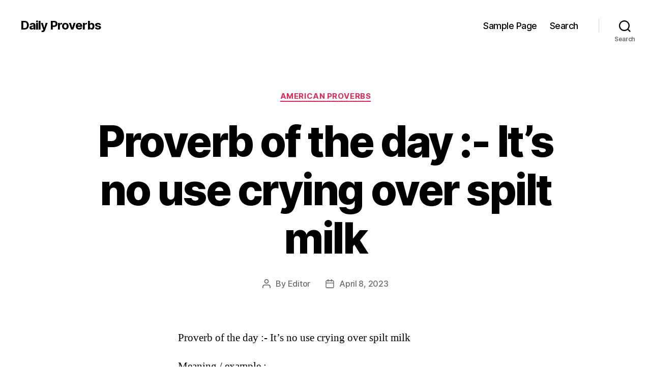

--- FILE ---
content_type: text/html; charset=utf-8
request_url: https://www.google.com/recaptcha/api2/aframe
body_size: 267
content:
<!DOCTYPE HTML><html><head><meta http-equiv="content-type" content="text/html; charset=UTF-8"></head><body><script nonce="d28t-df3Xz2-UO3YKSHUqA">/** Anti-fraud and anti-abuse applications only. See google.com/recaptcha */ try{var clients={'sodar':'https://pagead2.googlesyndication.com/pagead/sodar?'};window.addEventListener("message",function(a){try{if(a.source===window.parent){var b=JSON.parse(a.data);var c=clients[b['id']];if(c){var d=document.createElement('img');d.src=c+b['params']+'&rc='+(localStorage.getItem("rc::a")?sessionStorage.getItem("rc::b"):"");window.document.body.appendChild(d);sessionStorage.setItem("rc::e",parseInt(sessionStorage.getItem("rc::e")||0)+1);localStorage.setItem("rc::h",'1768722082697');}}}catch(b){}});window.parent.postMessage("_grecaptcha_ready", "*");}catch(b){}</script></body></html>

--- FILE ---
content_type: text/css
request_url: http://dailyproverbs.us/wp-content/plugins/jetpack/modules/theme-tools/compat/twentytwenty.css?ver=11.0.2
body_size: 1809
content:
/**
 * Infinite scroll
 */

#infinite-footer {
	z-index: 1;
}

/* Globally hidden elements when Infinite Scroll is supported and in use. */
.infinite-scroll .pagination-wrapper,
.infinite-scroll.neverending .footer-nav-widgets-wrapper,
.infinite-scroll.neverending #site-footer {
	/* Theme Footer (when set to scrolling) */
	display: none;
}

 /* When Infinite Scroll has reached its end we need to re-display elements that were hidden (via .neverending) before. */
.infinite-end.neverending .footer-nav-widgets-wrapper,
.infinity-end.neverending #site-footer {
	display: block;
}

.infinity-end.neverending #site-footer {
	margin: 8rem 0 0;
}

.infinite-loader {
	margin: 5rem auto;
}

.infinite-loader .spinner {
	margin: 0 auto;
	left: inherit !important;
}

#site-content #infinite-handle {
	margin: 5rem auto;
	max-width: 58rem;
	width: calc(100% - 8rem);
}

#site-content #infinite-handle span {
	background: transparent;
	display: block;
	font-size: 1.7rem;
	text-align: center;
}

#site-content #infinite-handle span button,
#site-content #infinite-handle span button:hover,
#site-content #infinite-handle span button:focus {
	-webkit-appearance: none;
	-moz-appearance: none;
	border: none;
	background: #cd2653;
	border-radius: 0;
	color: #fff;
	cursor: pointer;
	display: inline-block;
	font-size: 1.5rem;
	font-weight: 600;
	letter-spacing: 0.0333em;
	line-height: 1.25;
	margin: 0;
	opacity: 1;
	padding: 1.1em 1.44em;
	text-align: center;
	text-decoration: none;
	text-transform: uppercase;
	transition: opacity 0.15s linear;
}

#site-content #infinite-handle span button:hover {
	text-decoration: underline;
}

#site-content .infinite-wrap .hentry:first-of-type {
	padding: 4rem 0 0;
}

/**
 * Sharing & Related Posts
 */

.entry-content div.sharedaddy h3.sd-title,
.entry-content h3.sd-title,
.entry-content #jp-relatedposts h3.jp-relatedposts-headline {
	font-size: 2.8rem;
	font-weight: 700;
	letter-spacing: -0.016875em;
	line-height: 1.5;
}

@media (min-width: 700px) {
	.entry-content div.sharedaddy h3.sd-title,
	.entry-content h3.sd-title,
	.entry-content #jp-relatedposts h3.jp-relatedposts-headline {
		font-size: 4rem;
	}
}

.entry-content div.sharedaddy h3.sd-title:before,
.entry-content h3.sd-title:before {
	border: 0 none;
}

.entry-content #jp-relatedposts h3.jp-relatedposts-headline em:before {
	border: 0 none;
}

/* Authors widget */
.widget_authors ul {
	list-style: none;
	margin-left: 0;
}

.widget_authors li {
	margin-top: 1rem;
	list-style: none;
}

.widget_authors li:first-child {
	margin-top: 2rem;
}

/* Flickr */
.widget_flickr .flickr-size-thumbnail .flickr-images  {
	justify-content: left;
}

/* EU cookie law */
.widget_eu_cookie_law_widget #eu-cookie-law,
.widget_eu_cookie_law_widget #eu-cookie-law .accept {
	font-size: 1.6rem;
	font-weight: 500;
	padding: 2rem;
}

.widget_eu_cookie_law_widget #eu-cookie-law .accept {
	font-size: 1.4rem;
	font-weight: 600;
	letter-spacing: 0.0333em;
	line-height: 1.25;
	padding: 1.1em 1.44em;
	text-decoration: none;
	text-transform: uppercase;
	transition: opacity 0.15s linear;
}

@media (max-width: 600px) {
	.widget_eu_cookie_law_widget #eu-cookie-law {
		font-size: 1.4rem;
		padding: 1.5rem 1.5rem 6.5rem;
	}

	.widget_eu_cookie_law_widget #eu-cookie-law .accept {
		font-size: 1.2rem;
		bottom: 1.5rem;
		right: auto;
		left: 1.5rem;
		padding: 1rem;
		margin: 0;
	}
}

/* Subscriptions Widget */

.jetpack_subscription_widget .widget-title label {
	font-size: 2.8rem;
	font-weight: 700;
	margin: 0;
}
@media ( min-width: 700px ) {
	.jetpack_subscription_widget .widget-title label {
			font-size: 4rem;
	}
}

/*
 * This overwrites inline styles added to the wpcom widget,
 * hence the use of !important
 */
.widget_blog_subscription form p:not(#subscribe-email) input[type="text"] {
	padding: 1.5rem 1.8rem !important;
	width: 100% !important;
}

/* Related Posts */

.entry-content #jp-relatedposts {
	max-width: 120rem;
	margin: 1em auto;
	width: calc(100% - 4rem);
}

@media (min-width: 700px) {
	.entry-content #jp-relatedposts {
		width: calc(100% - 8rem);
	}
}

#jp-relatedposts .jp-relatedposts-grid {
	display: flex;
	flex-grow: 1;
	flex-basis: 0;
	justify-content: space-between;
	box-sizing: border-box;
}

#jp-relatedposts .jp-relatedposts-items .jp-relatedposts-post,
#jp-relatedposts .jp-relatedposts-post {
	width: calc(33% - 2rem);
	margin-left: 0;
	margin-right: 0;
}

@media only screen and (max-width: 640px) {
	#jp-relatedposts .jp-relatedposts-grid {
		flex-direction: column;
	}

	#jp-relatedposts .jp-relatedposts-items .jp-relatedposts-post,
	#jp-relatedposts .jp-relatedposts-post {
		width: 100%;
	}
}

#jp-relatedposts .jp-relatedposts-items-visual .jp-relatedposts-post  {
	padding-right: 0;
}

#jp-relatedposts#jp-relatedposts .jp-relatedposts-items p,
#jp-relatedposts#jp-relatedposts .jp-relatedposts-items-visual h4.jp-relatedposts-post-title {
	font-size: inherit;
	line-height: 1.5;
}

#jp-relatedposts .jp-relatedposts-items-visual {
	margin-right: 0;
}

#jp-relatedposts .jp-relatedposts-items-visual .jp-relatedposts-post img.jp-relatedposts-post-img {
	width: 100%;
}

/* Tiled Galleries in Classic Blocks */
.entry-content .tiled-gallery {
	margin: 0 auto 1.5em;
}

/**
 * Shortcodes
 */

/* Recipe */
.entry-content .jetpack-recipe {
	margin: 1em auto;
}

/* Facebook */
.entry-content .fb-video {
	display: block;
}

/**
 * Blocks
 */

/* Related Posts Block */
.jp-related-posts-i2__post li {
	margin: 0;
}

/* GIF Block */
.wp-block-jetpack-gif {
	/* Uses !important because the gif block styles are loaded in the footer after this file */
	margin: 1em auto !important;
}

/**
 * Images
 */

/* Beautiful Math */
.entry-content img.latex {
	display: inline;
}

/**
 * .com Toolbar
 */

/* fix wordpress.com notification iframe width */
iframe#wpnt-notes-iframe2.wide {
	width: auto !important;
}

/* fix site position when overflow nav modal  */
.admin-bar {
	position: unset !important;
}

.screen-reader-text {
	position: absolute;
}
